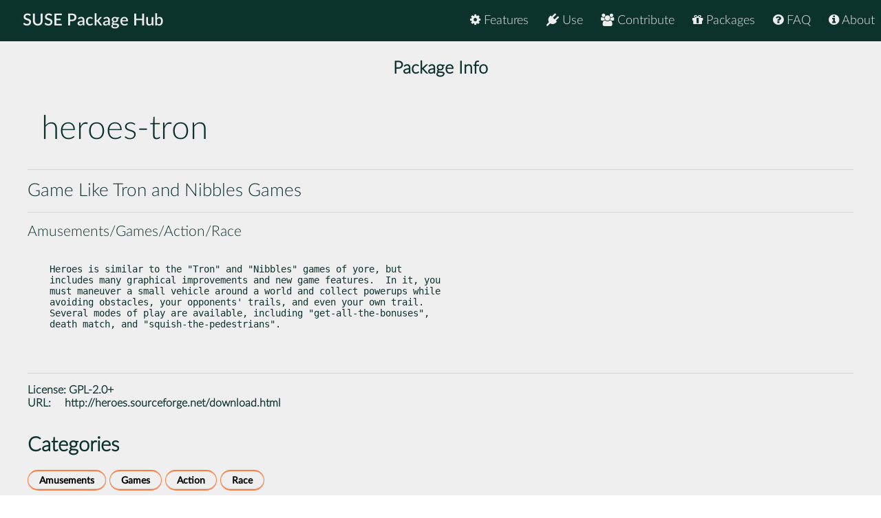

--- FILE ---
content_type: text/html
request_url: https://packagehub.suse.com/packages/heroes-tron/
body_size: 11164
content:

<!doctype html>
<html lang="en">
<head>
  <meta charset="utf-8" />
  <title>SUSE Package Hub - heroes-tron</title>
  <!-- Mobile Specific Metas -->
  <meta name="viewport" content="width=device-width, initial-scale=1, maximum-scale=1" />
  <link rel="stylesheet" href="/static/css/tuktuk.css">
  <link rel="stylesheet" href="/static/css/tuktuk.theme.default.css">
  <link rel="stylesheet" href="/static/gen/styles.css">
  <link rel="stylesheet" href="/static/css/font-awesome.min.css">
  <link rel="stylesheet" href="/static/css/latofonts.css">
  <link rel="shortcut icon" href="https://www.suse.com/favicon.ico">
  <script src="/static/js/jquery.min.js"></script>
  <script src="/static/js/tuktuk.js"></script>
</head>
<body class="package heroes-tron">
  <!-- ========================== HEADER ========================== -->
  <header>
    <nav>
      <ul class="topnav" id="menu">
        
<li class="home"><a href="/">SUSE Package Hub</a></li>
<li class="right ">
  <a href="/about/" class="menu-action"><i class="fa fa-info-circle"></i> About</a>
</li>
<li class="right ">
  <a href="/package-hub-faq/" class="menu-action"><i class="fa fa-question-circle"></i> FAQ</a>
</li>
<li class="right ">
  <a href="/#packages" class="menu-action"><i class="fa fa-gift"></i> Packages</a>
</li>
<li class="right ">
  <a href="/#contribute" class="menu-action"><i class="fa fa-group"></i> Contribute</a>
</li>
<li class="right ">
  <a href="/#use" class="menu-action"><i class="fa fa-plug"></i> Use</a>
</li>
<li class="right ">
  <a href="/#features" class="menu-action"><i class="fa fa-cog"></i> Features</a>
</li>
<li class="icon">
  <i class="menu-action fa fa-bars"></i>
</li>

<script src="/static/js/nav.js"></script>

      </ul>
    </nav>
  </header>
  
<br>
<br>
    <section class="bck theme landing">
   <h4 class="padding text bold large center">Package Info</h4>
      <div class="">
        <div class="row">
          <div class="column_10 padding-top">
          <h1 class="">heroes-tron</h1>
          </div>
          <div class="columns_2 padding-right padding-top">
          </div>
        </div>
        <div class="row">
          <hr>
          <h4>Game Like Tron and Nibbles Games</h4>
          <hr>
          <h5>Amusements/Games/Action/Race</h5>
        </div>
      </div>
    </section>
    <section class="bck theme">
      <div class="row padding-top padding-bottom">
        <div class="text small">
          <pre><p>Heroes is similar to the &quot;Tron&quot; and &quot;Nibbles&quot; games of yore, but
includes many graphical improvements and new game features.  In it, you
must maneuver a small vehicle around a world and collect powerups while
avoiding obstacles, your opponents' trails, and even your own trail.
Several modes of play are available, including &quot;get-all-the-bonuses&quot;,
death match, and &quot;squish-the-pedestrians&quot;.</p>

          </pre>
            <hr>
            <b class="text bold">License: </b>
            <a href="https://spdx.org/licenses/GPL-2.0+">GPL-2.0+</a>
            
            
            
            <br>
            <b class="text bold padding-right">URL: </b><a href="http://heroes.sourceforge.net/download.html">http://heroes.sourceforge.net/download.html</a>
            
        </div>
      </div>
    </section>

    <section class="bck theme">
      <div class="row text">
        <h3 class="text bold">Categories</h3>
        <div class="padding-top">
          
          <a href="/package-categories/amusements/", class="text bold button tiny">Amusements</a>
          
          <a href="/package-categories/games/", class="text bold button tiny">Games</a>
          
          <a href="/package-categories/action/", class="text bold button tiny">Action</a>
          
          <a href="/package-categories/race/", class="text bold button tiny">Race</a>
          
          </div>
      </div>
    </section>

    <section class="bck theme">
      <div class="padding-top row">
      <h3 class="padding-top text bold">Releases</h3>
        <div class="scroll">
          <table id="package-releases" class="margin-top">
            <thead class="bck light">
              <tr>
                <th>Package Version</th>
                <th>Update ID</th>
                <th>Released</th>
                <th>Package Hub Version</th>
                <th>Platforms</th>
                <th>Subpackages</th>
              </tr>
            </thead>
            <tbody>
            
          <tr class="text small">
              <td class="text bold">0.21-bp157.1.4
                <span class="pull-right"> <a class="button tiny" href="/packages/heroes-tron/0_21-bp157_1_4/">info</a> </span>
              </td>
              <td class="padding-left">GA Release</td>
              <td class="padding-left">2025-04-21</td>
              <td class="padding-left">15 SP7</td>
              <td class="padding-left">
                <ul>
                
                <li>AArch64</li>
                
                <li>ppc64le</li>
                
                <li>s390x</li>
                
                <li>x86-64</li>
                </ul>
              </td>
              <td class="padding-left">
                <ul>
                <li>heroes-tron</li>
                </ul>
              </td>
            </tr>
            
          <tr class="text small">
              <td class="text bold">0.21-bp156.3.6
                <span class="pull-right"> <a class="button tiny" href="/packages/heroes-tron/0_21-bp156_3_6/">info</a> </span>
              </td>
              <td class="padding-left">GA Release</td>
              <td class="padding-left">2024-05-13</td>
              <td class="padding-left">15 SP6</td>
              <td class="padding-left">
                <ul>
                
                <li>AArch64</li>
                
                <li>ppc64le</li>
                
                <li>s390x</li>
                
                <li>x86-64</li>
                </ul>
              </td>
              <td class="padding-left">
                <ul>
                <li>heroes-tron</li>
                </ul>
              </td>
            </tr>
            
          <tr class="text small">
              <td class="text bold">0.21-bp155.2.10
                <span class="pull-right"> <a class="button tiny" href="/packages/heroes-tron/0_21-bp155_2_10/">info</a> </span>
              </td>
              <td class="padding-left">GA Release</td>
              <td class="padding-left">2023-05-22</td>
              <td class="padding-left">15 SP5</td>
              <td class="padding-left">
                <ul>
                
                <li>AArch64</li>
                
                <li>ppc64le</li>
                
                <li>s390x</li>
                
                <li>x86-64</li>
                </ul>
              </td>
              <td class="padding-left">
                <ul>
                <li>heroes-tron</li>
                </ul>
              </td>
            </tr>
            
          <tr class="text small">
              <td class="text bold">0.21-bp154.1.34
                <span class="pull-right"> <a class="button tiny" href="/packages/heroes-tron/0_21-bp154_1_34/">info</a> </span>
              </td>
              <td class="padding-left">GA Release</td>
              <td class="padding-left">2022-05-12</td>
              <td class="padding-left">15 SP4</td>
              <td class="padding-left">
                <ul>
                
                <li>AArch64</li>
                
                <li>ppc64le</li>
                
                <li>s390x</li>
                
                <li>x86-64</li>
                </ul>
              </td>
              <td class="padding-left">
                <ul>
                <li>heroes-tron</li>
                </ul>
              </td>
            </tr>
            
          <tr class="text small">
              <td class="text bold">0.21-bp153.1.19
                <span class="pull-right"> <a class="button tiny" href="/packages/heroes-tron/0_21-bp153_1_19/">info</a> </span>
              </td>
              <td class="padding-left">GA Release</td>
              <td class="padding-left">2021-03-06</td>
              <td class="padding-left">15 SP3</td>
              <td class="padding-left">
                <ul>
                
                <li>AArch64</li>
                
                <li>ppc64le</li>
                
                <li>s390x</li>
                
                <li>x86-64</li>
                </ul>
              </td>
              <td class="padding-left">
                <ul>
                <li>heroes-tron</li>
                </ul>
              </td>
            </tr>
            
          <tr class="text small">
              <td class="text bold">0.21-bp152.1.1
                <span class="pull-right"> <a class="button tiny" href="/packages/heroes-tron/0_21-bp152_1_1/">info</a> </span>
              </td>
              <td class="padding-left">GA Release</td>
              <td class="padding-left">2020-04-28</td>
              <td class="padding-left">15 SP2</td>
              <td class="padding-left">
                <ul>
                
                <li>AArch64</li>
                
                <li>ppc64le</li>
                
                <li>s390x</li>
                
                <li>x86-64</li>
                </ul>
              </td>
              <td class="padding-left">
                <ul>
                <li>heroes-tron</li>
                </ul>
              </td>
            </tr>
            
            </tbody>
          </table>
        </div>
      </div>
    </section>


  <footer class="align center text small padding-top padding-bottom">
    <div class="row text thin border-right border-left">
      <div class="column_4 text left contact">
        <h4 class="text italic">contact</h4>
        <b class="fa fa-envelope"></b> packagehub@suse.com<br>
        <a href="https://twitter.com/susepackagehub"><b class="fa fa-twitter"></b> @SUSEPackageHub</a><br>
        <br>
        <a class="text italic" href=" /impressum/">Impressum</a>
      </div>
      <div class="column_4 center">
        <span>
          <a href="https://www.opensuse.org">
            <img id="opensuse-logo" alt="openSUSE" src="/static/images/openSUSE_Logo_White.svg"/>
          </a>
          <a href="https://www.suse.com">
            <img id="suse-logo" alt="SUSE" src="/static/images/SUSE_Logo_White.svg"/>
          </a>
        </span>
        <br>
        <div id="project">project</div>
      </div>
       <div class="text italic">
        <div class="text right padding-right margin-top padding-top">
          <small class="lektor">This awesome site is generated using <a href="https://www.getlektor.com/"/><img src="/static/images/lektor-logo.png"/></a>
          </small>
        </div>
       </div>
    </div>
    <div class="row text thin">
      <div class="text center">
        <smalL>&copy; 2023 - SUSE, All Rights Reserved</small>
      </div>
    </div>
  </footer>

</body>
</html>
